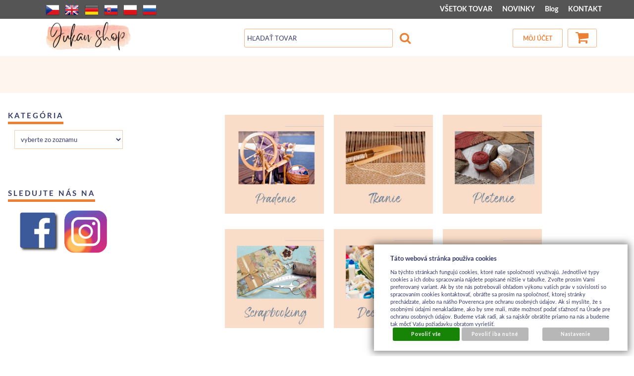

--- FILE ---
content_type: text/html; charset=UTF-8
request_url: https://www.jukanshop.com/?currency=BGN
body_size: 14571
content:
<!DOCTYPE html>
<html lang="sk">
<head>
<meta http-equiv="Content-language" content="sk" />
<meta http-equiv="Content-Type" content="text/html; charset=UTF-8" />
<meta name="generator" content="Sun-shop 2.11.3" />
<meta name="web_author" content="Sunlight systems s.r.o." />
<meta name="viewport" content="width=device-width, initial-scale=1.0">
<title>JUKAN shop  obchod s kreatívnym materiálom</title>
<meta name="description" content="Materiál a potreby pre tkanie a pradenie predaj kreatívneho materiálu" /><meta name="keywords" content="tkanie, krosná, kolovrátok, tkacie stavy, scrapbooking, polymérové hmoty, fimo, big shot, papier, raznice, kreatívne potreby, priadza na pletenie, vlna, výroba mydiel, výroba sviečok, miniatúry, pletenie, háčkovanie" />	<meta name="robots" content="noindex" />

<link rel="stylesheet" type="text/css" href="https://www.jukanshop.com/ajax.php?module=shared/styles-manager&amp;hash=assets-49d52bcff47d2f20c566f5878131bf99_dcd936569e7a5d948fa93f5f853ec09d&amp;media=screen" media="screen"/><link rel="stylesheet" type="text/css" href="https://www.jukanshop.com/assets-49d52bcff47d2f20c566f5878131bf99/deploy/styles/universal/dist/style.jukan-2022-3.min.css" media="screen"/><script type="text/javascript" src="https://www.jukanshop.com/assets-49d52bcff47d2f20c566f5878131bf99/merged.js?hash=assets-49d52bcff47d2f20c566f5878131bf99_01ca9dd67ddae86c352986e8e66786e4"></script><script type="text/javascript">/* <![CDATA[ */
			$(document).ready(function(){
				$('button#Order').click(function(){
					$(this).hide();
					$('body').css('cursor','wait');
				});
			});
		(function(){
			// remove layerX and layerY
			var all = $.event.props,
				len = all.length,
				res = [];
			while (len--) {
			var el = all[len];
			if (el != "layerX" && el != "layerY") res.push(el);
			}
			$.event.props = res;
		}());/* ]]> */</script><script type='text/javascript'>var google_tag_params = {ecomm_pagetype:'home'}</script>	
	<script type="text/javascript">
	  var _gaq = _gaq || [];
	  _gaq.push(['_setAccount', 'UA-49743161-1']);
	  _gaq.push(['_trackPageview']);
	
		  </script>
		  <script src="https://www.jukanshop.com/js/ga-organic.js" type="text/javascript"></script>
		  <script type="text/javascript">
	
	
	  _gaq.push(['_setAllowAnchor', true]);
	

	  (function() {
	    var ga = document.createElement('script'); ga.type = 'text/javascript'; ga.async = true;
	    ga.src = ('https:' == document.location.protocol ? 'https://ssl' : 'http://www') + '.google-analytics.com/ga.js';
	    var s = document.getElementsByTagName('script')[0]; s.parentNode.insertBefore(ga, s);
	  })();
	</script>
	
<style = "text/css">
/*
#Cart .Shipments {
 width: 300px !important;
}
*/

#LanguageSwitcher a.pl {
/*background-image: url('https://www.jukanshop.com/styles/superstyle/img/04/pl.png');*/
  width: 16px;
  height: 11px;
}
/*
div.shipment_all_14:after {
  content: " ";
  display: block;
  width: 75px;
  height: 68px;
  margin-left: 25px;
  background: url(https://www.jukanshop.com/images/skpost/logo.png) no-repeat center center;
}
*/
.languageSwitcher.open {
    max-height: 240px;
}
</style>

<link rel="alternate" type="application/rss+xml" title="Feed hlavní" href="https://www.jukanshop.com/feeds/feed-rss.xml" /></head><body class="webkit safari chrome mac TitlePage page--other device--desktop " itemscope itemtype="http://schema.org/WebPage"><script src="https://www.google.com/recaptcha/api.js?onload=CaptchaCallback&render=explicit" async defer></script><noscript><iframe src="//www.googletagmanager.com/ns.html?id="height="0" width="0" style="display:none;visibility:hidden"></iframe></noscript><script type="text/javascript">
$(document).ready(function(){$('.fancybox').fancybox({'speedIn':	150,'speedOut': 150,'titlePosition': 'inside','width': 500,'height': 400});});

// Fakeovani funkci pro starsi verze jquery
jQuery.fn.extend({
	on: function (event, selector, callback) {
		if (callback) {
			jQuery(selector).live(event, callback);
		} else {
			jQuery(this.selector).live(event, selector);
		}
	}
});
jQuery.fn.extend({
	prop: function (name, value) {
		if(value) {
			this.attr(name, value);
			return this;
		} else {
			return this.attr(name);
		}
	}
});

var CaptchaCallback = function() {
	$(".recaptchas").each(function() {
		var item = $(this);
		var w = item.closest(".Antispam").width();
    	grecaptcha.render($(this).attr("id"), {"sitekey" : $(this).attr("data-sitekey")});
		item.css("max-width", w + "px");
	});
};

</script><div class="BannersContainer">

							<div class="box rightBox" style="top: 0px">
		<div  id="floatDivRight">
												<img src="https://www.jukanshop.com/deploy/img/fck/Image/dovolenka1 (1).jpg" alt="Dovolenka" id="img_banner_right"  />
													<a href="#" class="rightBoxLink"><img src="https://www.jukanshop.com/images/cross.gif" alt="Zavrit" /></a>
					</div>
	</div>


		<script type="text/javascript">
		$(document).ready(function(){
			$('#img_banner_right').load(function(){
				var height = $('#img_banner_right').height();
				if(height <= 1000)
					$('.BannersContainer .rightBox #floatDivRight').css('height', height);
				else
					$('.BannersContainer .rightBox #floatDivRight').css('height', 1000);
			});
							if($.cookie('sun_banner_right_closed') == '1')
					$('#floatDivRight').css('display', 'none');

				$('.rightBoxLink').click(function(){
					$('#floatDivRight').css('display', 'none');
					$.cookie('sun_banner_right_closed', '1', { expires: 1, path: '/' });
					return false;
				});
					});
	</script>

	<div class="box leftBox"></div>

<script type="text/javascript">
		</script>
   <div class="Container page--other">
	<div class="PageCenter">

		<div id="Header" class="pageheader">
				<div class="pageheader__topline">
					<div class="pageheader__content">
													<ul class="languageSwitcher">
	<li class="">
	<a class="cz" title="Česky" href="https://www.jukanshop.com/cz"><span>Česky</span></a>
		</li>
	<li class="">
	<a class="en" title="English" href="https://www.jukanshop.com/en"><span>English</span></a>
		</li>
	<li class="">
	<a class="de" title="Deutsch" href="https://www.jukanshop.com/de"><span>Deutsch</span></a>
		</li>
	<li class="active">
	<a class="sk" title="Slovensky" href="https://www.jukanshop.com/"><span>Slovensky</span></a>
		</li>
	<li class="">
	<a class="pl" title="Polsky" href="https://www.jukanshop.com/pl"><span>Polsky</span></a>
		</li>
	<li class="">
	<a class="ru" title="Rusky" href="https://www.jukanshop.com/ru"><span>Rusky</span></a>
		</li>
</ul>

												<div class="HorniMenuElements"><div id="HorniMenuElements_1" class=" ElementOrder ElementOrder_1" ><div class="Element MenuElement"><div class="ElementContent Menu"><ul class="First"><li class="ll1no1 llevel_1 lorder_1" data-id="148"><a data-id="148"  class="llevel_1 lorder_1 l1no1 lid_148 " href="https://www.jukanshop.com/katalog"  ><span class="MenuImage MenuImage_level_1 NoMenuImage  "></span><span data-id="148">VŠETOK TOVAR</span></a></li><li class="ll1no2 llevel_1 lorder_2" data-id="127"><a data-id="127"  class="llevel_1 lorder_2 l1no2 lid_127 " href="https://www.jukanshop.com/novinky"  ><span class="MenuImage MenuImage_level_1 NoMenuImage  "></span><span data-id="127">NOVINKY</span></a></li><li class="ll1no3 llevel_1 lorder_3" data-id="200"><a data-id="200"  class="llevel_1 lorder_3 l1no3 lid_200 " href="https://www.jukanshop.com/blog"  ><span class="MenuImage MenuImage_level_1 NoMenuImage  "></span><span data-id="200">Blog</span></a></li><li class="ll1no4 llevel_1 lorder_4" data-id="97"><a data-id="97"  class="llevel_1 lorder_4 l1no4 lid_97 " href="https://www.jukanshop.com/kontakt"  ><span class="MenuImage MenuImage_level_1 NoMenuImage  "></span><span data-id="97">KONTAKT</span></a></li></ul></div></div></div></div>
						<div class="Cleaner"> </div>
					</div>

				</div>
				<div class="Cleaner"> </div>
				<div class="pageheader__main">
					<div class="pageheader__content">

						<div class="pageheader_logos">
							<div class="logo--first">
								<a href="https://www.jukanshop.com/"><span>www.jukanshop.com</span></a>
							</div>
				    	</div>

						<div class="Element UserInfoElement">
<div class="Cart">
<div class="ElementHeader">Nákupný košík</div>

<a class="cart cart_tooltip" href="https://www.jukanshop.com/obchod/kosik">
				</a>
</div>

<div class="UserMenu">
<div class="ElementHeader">Môj účet</div>
	<div class="UserName">
			<a href="https://www.jukanshop.com/obchod/prihlaseni">zákazník nie je prihlásený</a>
		</div>
	<div class="UserLinks">
		<a class="registrace" href="https://www.jukanshop.com/obchod/registrace">Zaregistrovať sa</a>	<a class="prihlaseni" href="https://www.jukanshop.com/obchod/prihlaseni">Prihlásiť sa</a>		<a class="mujucet" href="https://www.jukanshop.com/obchod/muj-ucet">Môj účet</a>
	</div>
</div>

<div class="SearchForm">
	<form method="post" action="">
		<fieldset>
		<span>Vyhľadávanie</span>
		<input type="text" onclick="if(this.value=='Hľadať tovar') this.value = '';" id="search_field" name="shop_search_query" value="Hľadať tovar" />
		<button type="submit" id="search_button" ><span>Hľadaj</span></button>
		</fieldset>
	</form>
</div>

</div>
<script type="text/javascript">
$(document).ready(function(){
	$('#search_field').attr('autocomplete', 'off').focusin(function(){
		if($(this).parent().find('.autocompleteContainer').length == 0)
			$(this).after('<div class="autocompleteContainer"><div class="autocompleteContainerInner"><div class="autocompleteContainerInnerInner"></div></div></div>');

		
					
			if(parseInt($(this).attr('data-autocomplete-width')) > 0)
				inputWidth = parseInt($(this).attr('data-autocomplete-width'));
			else
			{
				inputWidth = $(this).width()+parseInt($(this).css('padding-left'))+parseInt($(this).css('padding-right'));
				if(inputWidth < 250)
					inputWidth = 250;
			}
			
				

		
		positionMy = 'left top';
		positionAt = 'left bottom';
		positionCollision = 'none none';
		
		if($(this).attr('data-autocomplete-position-my') !== undefined)
			positionMy = $(this).attr('data-autocomplete-position-my');
		if($(this).attr('data-autocomplete-position-at') !== undefined)
			positionAt = $(this).attr('data-autocomplete-position-at');
		if($(this).attr('data-autocomplete-position-collision') !== undefined)
			positionCollision = $(this).attr('data-autocomplete-position-collision');

		container = $(this).parent().find('.autocompleteContainer').css({
			width: inputWidth+'px'
		}).show().position({
			of: $(this),
			my: positionMy,
			at: positionAt,
			collision: positionCollision
		}).hide();

		getAutocompleteData();
	}).focusout(function(){
		window.setTimeout(function(){
			$('.autocompleteContainer').hide();
		}, 250);
	}).keyup(debounce(function(e) {
		code = (e.keyCode ? e.keyCode : e.which);
		if (code != 13 && code != 38 && code != 40 && code != 27 ) // ENTER
		{
			getAutocompleteData();
		}
	},1000)).keydown(function(e) {
		code = (e.keyCode ? e.keyCode : e.which);
		if (code == 13) // ENTER
		{
			active = $('#search_field').parent().find('.autocompleteContainer .Row.Active');
			if(active.length > 0)
				active.click();
			else
				$(this).closest('form').submit();
			e.preventDefault();
			e.stopPropagation();
			return false;
		}
		else if (code == 38) // UP
		{
			active = $('#search_field').parent().find('.autocompleteContainer .Row.Active');
			if(active.length == 0)
			{
				active = $('#search_field').parent().find('.autocompleteContainer .Row:last');
				active.addClass('Active');
			}
			else
			{
				if(active.html() == $('#search_field').parent().find('.autocompleteContainer .Row:first').html())
					return false;
				active.removeClass('Active');
				prev = active.prev();
				if(prev.length == 0)
					prev = active.closest('.Part').prev().find('.Row:last');
				prev.addClass('Active');
			}
			return false;
		}
		else if (code == 40) // DOWN
		{
			active = $('#search_field').parent().find('.autocompleteContainer .Row.Active');
			if(active.length == 0)
			{
				active = $('#search_field').parent().find('.autocompleteContainer .Row:first');
				active.addClass('Active');
			}
			else
			{
				if(active.html() == $('#search_field').parent().find('.autocompleteContainer .Row:last').html())
					return false;
				active.removeClass('Active');
				next = active.next();
				if(next.length == 0)
					next = active.closest('.Part').next().find('.Row:first');
				next.addClass('Active');
			}
			return false;
		}
		else if (code == 27) // ESC
		{
			$('.autocompleteContainer').hide();
			return false;
		}
	});

	$('.autocompleteContainer .Part .Row').live('click', function(){
		if($(this).attr('data-href') == 'input-value')
			$('#search_field').val($(this).attr('data-input-value')).closest('form').submit();
		else
			window.location = $(this).attr('data-href');
	}).live('mouseenter', function(){
		$('.autocompleteContainer .Part .Row').removeClass('Active');
		$(this).addClass('Hover');
	}).live('mouseleave', function(){
		$(this).removeClass('Hover');
	});
});

function getAutocompleteData(){
	$.get('https://www.jukanshop.com/ajax.php?module=utils/search-autocomplete&term='+$('#search_field').val()+'&lang_id='+1, {
	}, function(data, textStatus, jqXHR){
		if(data.length == 0)
		{
			$('#search_field').parent().find('.autocompleteContainer').hide();
			return;
		}
		$('#search_field').parent().find('.autocompleteContainerInnerInner').html(data);
		$('#search_field').parent().find('.autocompleteContainer').show();
	}, 'html');
}

function debounce(fn, delay) {
  var timer = null;
  return function () {
    var context = this, args = arguments;
    clearTimeout(timer);
    timer = setTimeout(function () {
      fn.apply(context, args);
    }, delay);
  };
}

</script>


						<div class="Cleaner"> </div>

					</div>
				</div>
				<div class="pageheader_filler"></div>
		</div>
		<div class="pagedivider">
		</div>

		<div id="CentralPart" class="pagecontent">

						<div class="pagecontent--left">
								<div class="LevaStranaElements"><div id="LevaStranaElements_1" class=" ElementOrder ElementOrder_1" >
<div class="Element ProductTreeElement ProductTreeSelect">
<div class="ElementHeader ProductTreeHeader">
<span>Kategória</span>
</div>
		<div class="ElementContent">
	
				<select onchange="if(this.options[this.selectedIndex].value != '')window.location = 'https://www.jukanshop.com/'+this.options[this.selectedIndex].value">
			<option value="">vyberte zo zoznamu</option>
							<option value="katalog/tovar-sk/vsetok-tovar" >Všetok tovar</option>
							<option value="katalog/tovar-sk/pradenie" >PRADENIE</option>
							<option value="katalog/tovar-sk/tkanie6676" >TKANIE</option>
							<option value="katalog/tovar-sk/pletenie-a-hackovanie" >PLETENIE a HÁČKOVANIE</option>
							<option value="katalog/tovar-sk/praca-s-vlnou" >Práca s vlnou</option>
							<option value="katalog/tovar-sk/scrapbooking_3835" >SCRAPBOOKING</option>
							<option value="katalog/tovar-sk/decoupage_2115" >DECOUPAGE</option>
							<option value="katalog/tovar-sk/modelovanie" >MODELOVANIE</option>
							<option value="katalog/tovar-sk/textilna-tvorba" >TEXTILNÁ TVORBA</option>
							<option value="katalog/tovar-sk/quilling_2276" >QUILLING</option>
							<option value="katalog/tovar-sk/aranzovanie-a-dekoracie" >ARANŽOVANIE a DEKORÁCIE</option>
							<option value="katalog/tovar-sk/vyroba-mydiel" >Výroba mydiel </option>
							<option value="katalog/tovar-sk/vyroba-sviecok" >Výroba sviečok</option>
							<option value="katalog/tovar-sk/vyroba-hodin_3763" >Výroba hodín</option>
							<option value="katalog/tovar-sk/odlievanie" >ODLIEVANIE</option>
							<option value="katalog/tovar-sk/mozaika_2975" >Mozaika</option>
							<option value="katalog/tovar-sk/svet-babik-a-miniatur" >Svet bábik a miniatúr</option>
							<option value="katalog/tovar-sk/hobby-droty" >Hobby-drôty</option>
							<option value="katalog/tovar-sk/pecatenie" >Pečatenie</option>
							<option value="katalog/tovar-sk/korok" >Korok</option>
							<option value="katalog/tovar-sk/koralky-a-bizuteria" >Korálky a bižutéria</option>
							<option value="katalog/tovar-sk/bizuterne-komponenty" >Bižutérne komponenty</option>
							<option value="katalog/tovar-sk/navliekacie-materialy" >Navliekacie materiály</option>
							<option value="katalog/tovar-sk/farby-a-media_3869" >Farby a médiá</option>
							<option value="katalog/tovar-sk/lepidla-a-laky_3911" >Lepidlá a laky</option>
							<option value="katalog/tovar-sk/ozdoby-stuhy--kyticky-..." >Ozdoby / stuhy, kytičky,...</option>
							<option value="katalog/tovar-sk/tvorime-s-detmi_2149" >Tvoríme s deťmi</option>
							<option value="katalog/tovar-sk/kreativna-kuchyna" >Kreatívna kuchyňa</option>
							<option value="katalog/tovar-sk/kreativne-sety" >Kreatívne sety</option>
							<option value="katalog/tovar-sk/folk-produkty_4899" >FOLK produkty</option>
							<option value="katalog/tovar-sk/hot-fix_2063" >Hot-Fix</option>
							<option value="katalog/tovar-sk/pomocky-na-odkladanie_4231" >Pomôcky na odkladanie</option>
							<option value="katalog/tovar-sk/casopisy--knihy--dvd_983" >Časopisy, knihy, DVD</option>
							<option value="katalog/tovar-sk/papiere-a-albumy" >Papiere a albumy</option>
							<option value="katalog/tovar-sk/oslavy-a-party_4905" >Oslavy a party</option>
							<option value="katalog/tovar-sk/kempingovy-tovar-dopredaj" >kempingový tovar - dopredaj</option>
					</select>
	
	</div>
</div>
</div><div id="LevaStranaElements_2" class=" ElementOrder ElementOrder_2" ><div class="Element ArticleElement  Article_317"><div class="ElementHeader"><span>sledujte nás na</span></div><div class="ElementContent Article"><a name="317"></a><div class="ArticleContent"><p>
	<a href="https://www.facebook.com/jukanshop/" target="_blank"><img alt="" src="https://www.jukanshop.com/deploy/img/fck/Image/facebook logo (2).png" style="width: 90px; height: 91px;" /></a>&nbsp;&nbsp;<a href="https://www.instagram.com/jukanshop/" target="_blank"><img alt="" src="https://www.jukanshop.com/deploy/img/fck/Image/instagram logo (2).png" style="width: 90px; height: 88px;" /></a></p>
</div></div></div></div><div id="LevaStranaElements_3" class=" ElementOrder ElementOrder_3" ><div class="ProductTabsElement ProductTabsDiv3777">
	<div class="ElementHeaders">
	</div>

</div>


<style>
	.ProductTabsElement .ElementHeaders {
		display: table;
		width: 100%;
	}
	.ProductTabsElement .ElementHeader {
		display: table-cell !important;
		width: auto !important;
		cursor: pointer;
	}

	.ProductTabsElement .Product {
		vertical-align: top;
	}
	.ProductTabsElement .Product h2{
		width: 230px;
	}
	.ProductTabsElement .ProductRow {
		vertical-align: top;
	}

	.ProductTabsElement .ElementHeader.NotActive {
		opacity: 0.7;
	}

	.ProductTabsElement .ProductTag {
		display: none;
	}

	.ProductTabsElement .ProductTag.First {
		display: block;
	}


	.ProductTabsElement .ProductTag .ProductListArea {
		display: table;
	}

	.ProductTabsElement .ProductTag .ProductListArea .Product,
	.ProductTabsElement .ProductTag .ProductListArea .ProductRow  {
		display: table-cell;
		float: none;
	}
	/* Arrows */
	.ButtonControl.ButtonPrev,
	.ButtonControl.ButtonNext {
	  position: absolute;
	  top: 50%;
	  width: 27px;
	  height: 44px;
	  margin-top: -22px;
	  z-index: 10;
	  cursor: pointer;
	  -moz-background-size: 27px 44px;
	  -webkit-background-size: 27px 44px;
	  background-size: 27px 44px;
	  background-position: center;
	  background-repeat: no-repeat;
	}
	.ButtonControl.ButtonPrev.swiper-button-disabled,
	.ButtonControl.ButtonNext.swiper-button-disabled {
	  opacity: 0.35;
	  cursor: auto;
	  pointer-events: none;
	}
	.ButtonControl.ButtonPrev,
	.swiper-container-rtl .ButtonControl.ButtonNext {
	  background-image: url("data:image/svg+xml;charset=utf-8,%3Csvg%20xmlns%3D'http%3A%2F%2Fwww.w3.org%2F2000%2Fsvg'%20viewBox%3D'0%200%2027%2044'%3E%3Cpath%20d%3D'M0%2C22L22%2C0l2.1%2C2.1L4.2%2C22l19.9%2C19.9L22%2C44L0%2C22L0%2C22L0%2C22z'%20fill%3D'%23007aff'%2F%3E%3C%2Fsvg%3E");
	  left: 10px;
	  right: auto;
	}
	.ButtonControl.ButtonNext,
	.swiper-container-rtl .ButtonControl.ButtonPrev {
	  background-image: url("data:image/svg+xml;charset=utf-8,%3Csvg%20xmlns%3D'http%3A%2F%2Fwww.w3.org%2F2000%2Fsvg'%20viewBox%3D'0%200%2027%2044'%3E%3Cpath%20d%3D'M27%2C22L27%2C22L5%2C44l-2.1-2.1L22.8%2C22L2.9%2C2.1L5%2C0L27%2C22L27%2C22z'%20fill%3D'%23007aff'%2F%3E%3C%2Fsvg%3E");
	  right: 10px;
	  left: auto;
	}
</style>

<script>
	$(document).ready(function() {
		$('.ProductTabsDiv3777 .ElementHeader').click(function() {
			var item = $(this);
			$('.ProductTabsDiv3777 .ElementHeader').addClass('NotActive');
			item.removeClass('NotActive');
			$('.ProductTabsDiv3777 .ProductTag3777').hide();

			$('.ProductTabsDiv3777 .'+item.attr('rel')).show();

			var options =  {
				slideClass: 'Product',
				wrapperClass: 'ProductListArea',
		        slidesPerView: 'auto',
				nextButton: '.ButtonNext',
	        	prevButton: '.ButtonPrev',
				freeMode: true,
				freeModeMomentumBounce: false
			};

			if($('.ProductRow').length > 0) {
				options['slideClass'] = 'ProductRow';
			}
			
			var swiper3777 = new Swiper($('.ProductTabsDiv3777 .'+item.attr('rel')).find('.ProductList'),options);
			

		});
		$('.ProductTabsDiv3777 .ElementHeader.First').click();
	});
</script>
</div><div id="LevaStranaElements_4" class=" ElementOrder ElementOrder_4" ></div></div>
			</div>
			
			<div class="pagecontent--main">
			<div class="ObsahStrankyElements"><div id="ObsahStrankyElements_1" class=" ElementOrder ElementOrder_1" ><div class="Element ArticleElement ArticleNoTitle Article_331"><div class="ElementContent Article"><a name="331"></a><div class="ArticleContent"><p style="text-align: center;">
	<a href="https://www.jukanshop.com/katalog/tovar-sk/pradenie"><img alt="" src="https://www.jukanshop.com/deploy/img/fck/Image/Feed Ad - JUKAN, s.r.o. – kópia.png" style="width: 200px; height: 200px;" /></a>&nbsp; &nbsp; &nbsp;<a href="https://www.jukanshop.com/katalog/tovar-sk/tkanie6676"><img alt="" src="https://www.jukanshop.com/deploy/img/fck/Image/tkanie.jpg" style="width: 200px; height: 200px;" /></a>&nbsp; &nbsp; &nbsp;<a href="https://www.jukanshop.com/katalog/tovar-sk/pletenie-a-hackovanie"><img alt="" src="https://www.jukanshop.com/deploy/img/fck/Image/pletenie.jpg" style="width: 200px; height: 200px;" /></a>&nbsp; &nbsp; &nbsp;</p>
<p style="text-align: center;">
	<a href="https://www.jukanshop.com/katalog/tovar-sk/scrapbooking_3835"><img alt="" src="https://www.jukanshop.com/deploy/img/fck/Image/scrapbooking.jpg" style="width: 200px; height: 200px;" /></a>&nbsp; &nbsp; &nbsp;<a href="https://www.jukanshop.com/katalog/tovar-sk/decoupage_2115"><img alt="" src="https://www.jukanshop.com/deploy/img/fck/Image/decoupage.jpg" style="width: 200px; height: 200px;" /></a>&nbsp; &nbsp; &nbsp;<a href="https://www.jukanshop.com/katalog/tovar-sk/vyroba-mydiel"><img alt="" src="https://www.jukanshop.com/deploy/img/fck/Image/výroba mydiel.jpg" style="width: 200px; height: 200px;" /></a>&nbsp; &nbsp; &nbsp;</p>
</div></div></div></div><div id="ObsahStrankyElements_2" class=" ElementOrder ElementOrder_2" ></div><div id="ObsahStrankyElements_3" class=" ElementOrder ElementOrder_3" ></div><div id="ObsahStrankyElements_4" class=" ElementOrder ElementOrder_4" ></div><div id="ObsahStrankyElements_5" class=" ElementOrder ElementOrder_5" ><div class="Element ProductBoxElement PLBtovar_v_akcii"><div class="ElementHeader ProductBoxHeader">Tovar v akcii</div><div class="ElementContent"><script type="text/javascript">
$(document).ready(function () {

var ajaxCartLink  = 'https://www.jukanshop.com/ajax.php?module=presentation/products/cart&ajaxLangId=1';
	$("a.Basket").unbind('click');
	$("a.Basket").click(function(event){
		event.preventDefault();
		var item = $(this);
		var count = 1;
		var product_id = $(this).attr('rel');
		if(product_id < 1) {
			window.location = $(this).attr("href") + "?directBuy=1&productCount=1";
			return false;
		}
		var productid = [];
		var productImage = item.closest('.Product').find(".ProductImage img").eq(0);
		var sizePercentageFrom = 100;
		var sizePercentageTo = 25;

		if (productImage.length !== 0) {
			var imageClone = productImage.clone()
				.offset({
				top: productImage.offset().top,
				left: productImage.offset().left
			})
				.css({
				'opacity': '0.5',
					'position': 'absolute',
					'width': productImage.width() * (sizePercentageFrom / 100),
					'height': productImage.height() * (sizePercentageFrom / 100),
					'z-index': '100'
			})
				.appendTo($('body'))
				.animate({
				'top': $('.Cart').offset().top + 10,
					'left': $('.Cart').offset().left + 10,
					'width': productImage.width() * (sizePercentageTo / 100),
					'height': productImage.height() * (sizePercentageTo / 100)
			}, 1000, 'easeInOutExpo');

			imageClone.animate({
				'width': 0,
					'height': 0
			}, function () {
				$(this).detach();
			});
		}

		$.ajax({
			url: ajaxCartLink,
			type: 'POST',
			data: { 'productid[add][productid]': product_id, 'productid[add][count]': 1, 'action': 'pridatprodukt' }
		}).done(function(payload) {
			$('#AddedToCartTooltip').html('');
			$('.Cart').replaceWith(payload);
            $('#product_detail_popup_button').click();
			item.closest('.Product').addClass('ProductInCart');
		});

		return false;
	});

	} );
</script>
<a style="display: none;" id="product_detail_popup_button" href="#product_detail_popup"></a><div style="display: none;"><div id="product_detail_popup"><div class="fancyboxContent"><div class="">Tovar bol pridaný do košíka</div><div class="BottomMenu"><a class="ContinueShopping" href="#" onclick="$.fancybox.close();return false;">Pokračovať v nákupe</a><a class="ShowCart" href="https://www.jukanshop.com/obchod/kosik">Zobraziť košík</a></div></div></div></div><script type="text/javascript">$(document).ready(function(){$('#product_detail_popup_button').fancybox({autoOpen: true,title: '',centerOnScroll: true,hideOnOverlayClick: true,hideOnContentClick: false,showCloseButton: true,bgiframe: true,modal: false,imageScale: true,overlayOpacity: 0.00,overlayColor: "#000",transitionIn: 'none',transitionOut: 'fade'});});</script><div class="ProductList  ProductList_Col"><div class="ProductListArea"><div class="Product OddProduct PC1 "><div class="RelBox"><div class="productInfo"><div class="ProductInCartInfo" style="text-align: center; display: none;"><img  style="float: none;" src="https://www.jukanshop.com/images/check.png" alt="Tovar bol pridaný do košíka" title="Tovar bol pridaný do košíka"/><br/></div><img title="Akcia" src="https://www.jukanshop.com/deploy/files/product_tag/3/3_sk.png" alt="Akcia" class="ProductTag ProductTag_3"/></div></div><div class="ProductImage"><table><tr><td><a href="https://www.jukanshop.com/katalog/tovar-sk/pradenie/kolovratky/kolovratky-kromski_7457/produkt/kolovratok-minstrel--dvojity-pohon--farba-mahagon"><img class="FirstImage" src="https://www.jukanshop.com/deploy/img/products/32630/tn_32630.png" alt="Kolovrátok Minstrel, dvojitý pohon, farba mahagón" title="Kolovrátok Minstrel, dvojitý pohon, farba mahagón" style="width: 57px;height: 94px;"/></a></td></tr></table></div><h2 class="ProductName"><a href="https://www.jukanshop.com/katalog/tovar-sk/pradenie/kolovratky/kolovratky-kromski_7457/produkt/kolovratok-minstrel--dvojity-pohon--farba-mahagon" title="Kolovrátok Minstrel, dvojitý pohon, farba mahagón" >Kolovrátok Minstrel, dvojitý pohon, farba mahagón</a></h2><h3 class="ManufacturerInfo"><span class="Label">Výrobca:</span><span class="Value"> Kromski</span></h3><div class="ExpeditionInfo ExpeditionInfo_11"><span class="Label">Dostupnosť:</span><span class="Value" style="color: #d81827;"> na objednávku</span></div><h4><span class="Label cena">Cena:</span><span class="ProductPrice Value">&nbsp;1492,88 BGN</span></h4><div class="Buttons" ><a class="Basket" href="https://www.jukanshop.com/katalog/tovar-sk/pradenie/kolovratky/kolovratky-kromski_7457/produkt/kolovratok-minstrel--dvojity-pohon--farba-mahagon" title="Kúpiť" rel="32630"><span>Kúpiť</span></a><a class="Lupa" href="https://www.jukanshop.com/katalog/tovar-sk/pradenie/kolovratky/kolovratky-kromski_7457/produkt/kolovratok-minstrel--dvojity-pohon--farba-mahagon" title="Detail"><span>Detail</span></a></div><div class="Cleaner"></div><div class="ProductDescription">
	
		Ak nie je skladom, dodanie je na objednávku do 2-3 týždňov.
	
		
			kolovrátok ako z rozprávky
		
			toto krásne umelecké dielo Kromski ponúka kompaktnú, vertikálnu orientáciu dnešných moderných...</div></div><div class="Product EvenProduct PC2 "><div class="RelBox"><div class="productInfo"><div class="ProductInCartInfo" style="text-align: center; display: none;"><img  style="float: none;" src="https://www.jukanshop.com/images/check.png" alt="Tovar bol pridaný do košíka" title="Tovar bol pridaný do košíka"/><br/></div><img title="Akcia" src="https://www.jukanshop.com/deploy/files/product_tag/3/3_sk.png" alt="Akcia" class="ProductTag ProductTag_3"/></div></div><div class="ProductImage"><table><tr><td><a href="https://www.jukanshop.com/katalog/tovar-sk/scrapbooking_3835/diare--journaling--project-life/karticky-ozdoby_147/produkt/enchanted--sada-sn-p-karticiek"><img class="FirstImage" src="https://www.jukanshop.com/deploy/img/products/9150/tn_9150.jpg" alt="Enchanted / Sada Sn@p kartičiek" title="Enchanted / Sada Sn@p kartičiek" style="width: 94px;height: 94px;"/></a></td></tr></table></div><h2 class="ProductName"><a href="https://www.jukanshop.com/katalog/tovar-sk/scrapbooking_3835/diare--journaling--project-life/karticky-ozdoby_147/produkt/enchanted--sada-sn-p-karticiek" title="Enchanted / Sada Sn@p kartičiek" >Enchanted / Sada Sn@p kartičiek</a></h2><h3 class="ManufacturerInfo"><span class="Label">Výrobca:</span><span class="Value"> Simple Stories</span></h3><div class="ExpeditionInfo ExpeditionInfo_1"><span class="Label">Dostupnosť:</span><span class="Value" style="color: #131fc9;"> Skladom</span></div><h4><span class="Label cena">Cena:</span><span class="ProductPrice Value">&nbsp;10,05 BGN</span></h4><div class="Buttons" ><a class="Basket" href="https://www.jukanshop.com/katalog/tovar-sk/scrapbooking_3835/diare--journaling--project-life/karticky-ozdoby_147/produkt/enchanted--sada-sn-p-karticiek" title="Kúpiť" rel="9150"><span>Kúpiť</span></a><a class="Lupa" href="https://www.jukanshop.com/katalog/tovar-sk/scrapbooking_3835/diare--journaling--project-life/karticky-ozdoby_147/produkt/enchanted--sada-sn-p-karticiek" title="Detail"><span>Detail</span></a></div><div class="Cleaner"></div><div class="ProductDescription">
	
		sada kartičiek vhodných pre tvorbu Vašich denníkov a Project Life
	
		môžete ich využiť aj na tvorbu scrapbookových stránok
	
		v sade 24 obojstranných kartičiek 10,2x15,2cm (4x6") a 48 kartičiek...</div></div><div class="Product OddProduct PC3 "><div class="RelBox"><div class="productInfo"><div class="ProductInCartInfo" style="text-align: center; display: none;"><img  style="float: none;" src="https://www.jukanshop.com/images/check.png" alt="Tovar bol pridaný do košíka" title="Tovar bol pridaný do košíka"/><br/></div><img title="Akcia" src="https://www.jukanshop.com/deploy/files/product_tag/3/3_sk.png" alt="Akcia" class="ProductTag ProductTag_3"/></div></div><div class="ProductImage"><table><tr><td><a href="https://www.jukanshop.com/katalog/tovar-sk/pletenie-a-hackovanie/priadze-podla-vyuzitia/spagaty-na-kabelky--tasky--penazenky--sietovky-a-bytove-doplnky/macrame-cotton6044_6044/produkt/macrame-cotton--225m--780"><img class="FirstImage" src="https://www.jukanshop.com/deploy/img/products/29356/tn_29356.jpg" alt="Macrame Cotton / 225m / 780" title="Macrame Cotton / 225m / 780" style="width: 94px;height: 94px;"/></a></td></tr></table></div><h2 class="ProductName"><a href="https://www.jukanshop.com/katalog/tovar-sk/pletenie-a-hackovanie/priadze-podla-vyuzitia/spagaty-na-kabelky--tasky--penazenky--sietovky-a-bytove-doplnky/macrame-cotton6044_6044/produkt/macrame-cotton--225m--780" title="Macrame Cotton / 225m / 780" >Macrame Cotton / 225m / 780</a></h2><h3 class="ManufacturerInfo"><span class="Label">Výrobca:</span><span class="Value"> YarnArt</span></h3><div class="ExpeditionInfo ExpeditionInfo_1"><span class="Label">Dostupnosť:</span><span class="Value" style="color: #131fc9;"> Skladom</span></div><h4><span class="Label cena">Cena:</span><span class="ProductPrice Value">&nbsp;6,23 BGN</span></h4><div class="Buttons" ><a class="Basket" href="https://www.jukanshop.com/katalog/tovar-sk/pletenie-a-hackovanie/priadze-podla-vyuzitia/spagaty-na-kabelky--tasky--penazenky--sietovky-a-bytove-doplnky/macrame-cotton6044_6044/produkt/macrame-cotton--225m--780" title="Kúpiť" rel="29356"><span>Kúpiť</span></a><a class="Lupa" href="https://www.jukanshop.com/katalog/tovar-sk/pletenie-a-hackovanie/priadze-podla-vyuzitia/spagaty-na-kabelky--tasky--penazenky--sietovky-a-bytove-doplnky/macrame-cotton6044_6044/produkt/macrame-cotton--225m--780" title="Detail"><span>Detail</span></a></div><div class="Cleaner"></div><div class="ProductDescription">
	
		Macrame Cotton je pevná šnúrková priadza vhodná nielen na tvorbu macrame, ale aj na výrobu háčkovaných kabeliek, batohov, nástenných dekorácií, šperkov, bytových doplnkov, podložiek, obalov na...</div></div><div class="Product EvenProduct PC4 "><div class="RelBox"><div class="productInfo"><div class="ProductInCartInfo" style="text-align: center; display: none;"><img  style="float: none;" src="https://www.jukanshop.com/images/check.png" alt="Tovar bol pridaný do košíka" title="Tovar bol pridaný do košíka"/><br/></div><img title="Akcia" src="https://www.jukanshop.com/deploy/files/product_tag/3/3_sk.png" alt="Akcia" class="ProductTag ProductTag_3"/></div></div><div class="ProductImage"><table><tr><td><a href="https://www.jukanshop.com/katalog/tovar-sk/kempingovy-tovar-dopredaj/produkt/protismykova-podlozka-30x150cm_31868"><img class="FirstImage" src="https://www.jukanshop.com/deploy/img/products/31868/tn_31868.jpg" alt="Protišmyková podložka 30x150cm" title="Protišmyková podložka 30x150cm" style="width: 102px;height: 58px;"/></a></td></tr></table></div><h2 class="ProductName"><a href="https://www.jukanshop.com/katalog/tovar-sk/kempingovy-tovar-dopredaj/produkt/protismykova-podlozka-30x150cm_31868" title="Protišmyková podložka 30x150cm" >Protišmyková podložka 30x150cm</a></h2><h3 class="ManufacturerInfo">&nbsp;</h3><div class="ExpeditionInfo ExpeditionInfo_1"><span class="Label">Dostupnosť:</span><span class="Value" style="color: #131fc9;"> Skladom</span></div><h4><span class="Label cena">Cena:</span><span class="ProductPrice Value">&nbsp;5,05 BGN</span></h4><div class="Buttons" ><a class="Basket" href="https://www.jukanshop.com/katalog/tovar-sk/kempingovy-tovar-dopredaj/produkt/protismykova-podlozka-30x150cm_31868" title="Kúpiť" rel="31868"><span>Kúpiť</span></a><a class="Lupa" href="https://www.jukanshop.com/katalog/tovar-sk/kempingovy-tovar-dopredaj/produkt/protismykova-podlozka-30x150cm_31868" title="Detail"><span>Detail</span></a></div><div class="Cleaner"></div><div class="ProductDescription">
	Protišmyková podložka Berger

	&nbsp;

	Zaručuje Vám pevné držanie všetkých vecí, ktoré nemajú v skrinkách kĺzať.

	&nbsp;

	Pre kempovanie, alebo do domácnosti.

	&nbsp;

	Podložky sa ľahko...</div></div></div><div class="Cleaner">&nbsp;</div></div>



<script type="text/javascript">
$(document).ready(function(){
	$('.Product').hover(
		function() {$(this).addClass("ProductHover");},
		function() {$(this).removeClass("ProductHover");}
	);
});
</script>




<div class="Cleaner"></div></div></div>

</div><div id="ObsahStrankyElements_6" class=" ElementOrder ElementOrder_6" ></div><div id="ObsahStrankyElements_7" class=" ElementOrder ElementOrder_7" ><div class="Element ArticleElement  Article_320"><h1 class="ElementHeader"><span>Výpredaj kempingového tovaru</span></h1><div class="ElementContent Article"><a name="320"></a><div class="ArticleContent"><p style="text-align: center;">
	<a href="https://www.jukanshop.com/katalog/tovar-sk/kempingovy-tovar-dopredaj" target="_blank"><img alt="" src="https://www.jukanshop.com/deploy/img/fck/Image/camping.jpg" style="width: 800px; height: 191px;" /></a></p>
</div></div></div></div></div>
			</div>

			<div class="Cleaner"></div>

	    </div>


		<div id="Signature" class="pagefooter">
			<div class="pagefooter__wrap">
				<div class="PatickaElements"><div id="PatickaElements_1" class=" ElementOrder ElementOrder_1" ><div class="Element MenuElement"><div class="ElementHeader MenuHeader"><span>Obchodné informácie</span></div><div class="ElementContent Menu"><ul class="First"><li class="ll1no1 llevel_1 lorder_1" data-id="164"><a data-id="164"  class="llevel_1 lorder_1 l1no1 lid_164 " href="https://www.jukanshop.com/obchodne-informacie/obchodne-podmienky"  ><span class="MenuImage MenuImage_level_1 NoMenuImage  "></span><span data-id="164">Obchodné podmienky</span></a></li><li class="ll1no2 llevel_1 lorder_2" data-id="165"><a data-id="165"  class="llevel_1 lorder_2 l1no2 lid_165 " href="https://www.jukanshop.com/obchodne-informacie/ochrana-osobnych-udajov"  ><span class="MenuImage MenuImage_level_1 NoMenuImage  "></span><span data-id="165">Ochrana osobných údajov</span></a></li><li class="ll1no3 llevel_1 lorder_3" data-id="166"><a data-id="166"  class="llevel_1 lorder_3 l1no3 lid_166 " href="https://www.jukanshop.com/obchodne-informacie/reklamacny-poriadok"  ><span class="MenuImage MenuImage_level_1 NoMenuImage  "></span><span data-id="166">Reklamačný poriadok</span></a></li><li class="ll1no4 llevel_1 lorder_4" data-id="211"><a data-id="211"  class="llevel_1 lorder_4 l1no4 lid_211 " href="https://www.jukanshop.com/kontakt"  ><span class="MenuImage MenuImage_level_1 NoMenuImage  "></span><span data-id="211">Kontakt</span></a></li></ul></div></div></div></div>
				<div class="Cleaner" style="float: none;"></div>
			</div>
		</div>
		<div class="pagetail">
			<div class="pagetail__wrap">
				<span class="pagetail__text">
					
				</span>
				<span class="pagetail__sunshop">
				<a href=# id='cookieToggleSettings'>Cookies</a> | <a href="https://www.sunlight.cz">Sunlight systems</a> - <a href="https://www.sunlight.cz">tvorba e-shopů</a>
				</span>
							</div>
		</div>

	</div>

</div>
 </div>


<style>
.FacebookPanel
{
	background: transparent url('https://www.jukanshop.com/styles/base/img/facebook-panel-left.png') right top no-repeat;
	padding-right: 27px;
	width: 500px;
	height: 405px;
	left: -500px;
	top: 550px;
}
.FacebookPanel iframe
{
	height: 405px;
	width: 500px;
}
</style>
<div class="FacebookPanel" data-loaded="0">
	<div class="Inner">
	</div>
</div>
<script type="text/javascript">

$(document).ready(function(){
	$('.FacebookPanel').hover(function(){
		if($(this).attr('data-loaded') == '0')
		{
			$(this).find('.Inner').html('<iframe src="//www.facebook.com/plugins/likebox.php?href=https%3A%2F%2Fwww.facebook.com%2Fjukanshop&amp;width=500&amp;height=405&amp;colorscheme=light&amp;show_faces=true&amp;border_color&amp;stream=false&amp;header=false" scrolling="no" frameborder="0" allowTransparency="true"></iframe>');
			$(this).attr('data-loaded', '1');
		}
		$(this).animate({
			left: 0
		}, 500);
	}, function(){
		$(this).delay(200).animate({
			left: -500//292
		}, 500);
	});
});

</script><script type="text/javascript">

$(document).ready(function(){
	
		$("img").live('mousedown', function(e) {
			if(e.which == 3) {
				window.alert('Sťahovanie obrázkov je zakázané.');
				return false;
			}
		});
		$(document).on("contextmenu", "img", function (e) {
	        return false;
	    });
	

	
		$("#DescriptionContentContent").live('mousedown', function(e) {
			if(e.which == 3) {
				window.alert('Kopírovanie popisov výrobkov je zakázané.');
				return false;
			}
		});
		$('#DescriptionContentContent').disableSelection().css('cursor', 'default');
		$(document).on("contextmenu", "#DescriptionContentContent", function (e) {
	        return false;
	    });
	
		
	
		$(".ArticleContent").live('mousedown', function(e) {
			if(e.which == 3) {
				window.alert('Kopírovanie článkov je zakázané.');
				return false;
			}
		});
		$('.ArticleContent').disableSelection().css('cursor', 'default');
		$(document).on("contextmenu", ".ArticleContent", function (e) {
	        return false;
	    });
	
});

</script>
<script type="text/javascript">
var _ss = _ss || {};
_ss.web = 'https://www.jukanshop.com/';
_ss.lang = '1';
_ss.type = '';
_ss.type_id = '';
(function() {
var ss = document.createElement('script'); ss.type = 'text/javascript'; ss.async = true;
ss.src = 'https://www.jukanshop.com/js/sunlight-stats.js';
var s = document.getElementsByTagName('script')[0]; s.parentNode.insertBefore(ss, s);
})();
</script>


<div id="ScrollUp">
	<span class="icon-chevron-up"></span>
</div>

					<script>
var cookieSettingsUrl = "https://www.jukanshop.com/ajax.php?module=utils/cookie-settings";
var cookiesAlreadySet = "0";
var cookieMarketing = 'denied';
var cookieAnalytics = 'denied';
var cookiePersonalization = 'denied';

$(document).ready(function(){

	$("#cookieToggleSettings").click(function(){
		$(".cookieconsent").toggle();
	});
	$("#CookieOptionDeclineAll").click(function(){
		$("#CookiesButtonMarketing").attr( "checked", false );
		$("#CookiesButtonPreferences").attr( "checked", false );
		$("#CookiesButtonStatistic").attr( "checked", false );
		$("#CookieOptionAllowSelection").click();
	});
	$("#CookieOptionAllowAll").click(function(){
		$.ajax({
				type: "POST",
				url: cookieSettingsUrl,
				data: {'acceptAll':'1'},
				success: function(data){
					$("head").append(data);
					$("#cookieConsent").hide();
					cookieMarketing = 'granted';
					cookieAnalytics = 'granted';
					cookiePersonalization = 'granted';
					consentGranted();
				}
		});
	});
	$("#CookieOptionAllowSelection").click(function(){
		var formData = $("#CookieButtonsSelectPanel form").serializeArray();
		var dataObj = [];
		$(formData).each(function(i, field){
			dataObj[field.name] = field.value;
		});
		if (dataObj.marketing !== undefined)
			cookieMarketing = 'granted';
		if (dataObj.statistic !== undefined)
			cookieAnalytics = 'granted';
		if (dataObj.prefered !== undefined)
			cookiePersonalization = 'granted';
		$.ajax({
				type: "POST",
				url: cookieSettingsUrl,
				data: formData,
				success: function(data){
					$("head").append(data);
					$("#cookieConsent").hide();
					consentGranted();
				}
		});
	});
	$("#CookieOptionInfo").click(function(){
		if ($("#CookieButtonsTable").css('display') === 'block')
			{
				$("#cookie__content").show();
				$("#CookiesMainButtons").hide();
				$("#CookieOptionBack").css('display', 'inline-block');
				$('head').append('<style id="tableOpened" type="text/css">' +
						'@media (min-width: 601px){ div.cookieconsent { height: 700px; width: 60%; left: 20%;bottom: calc((100vh - 700px)/2);} .cookieconsent div.cookieconsent-text{height: 120px;}}@media (min-width: 601px) and (max-width: 768px){ div.cookieconsent { height: 728px;} .cookieconsent .cookieconsent-buttons button#CookieOptionBack{width: 135px;}.cookieconsent #CookieOptionAllowSelection{margin-bottom: .5em;}}</style>');
				$("#CloseButtons").hide();
			} else
			{
				$("#CookieButtonsTable").show();
				$('head').append('<style id="myStyle" type="text/css">@media (min-width: 601px){ div.cookieconsent { height: 271px;}}</style>');
			}
	});
	$("#CookieOptionBack").click(function () {
		$("#cookie__content").hide();
		$("#tableOpened").remove();
		$("#CookiesMainButtons").show();
		$("#CookieOptionBack").hide();
		$("#CloseButtons").show();
	});
	$("#CloseButtons").click(function(){
		$("#CookieButtonsTable").hide();
		$("#myStyle").remove();
	});
	if (cookiesAlreadySet != "1")
	{
		$(".cookieconsent").show();
	}

});
function consentGranted() {
	
		
    gtag('consent', 'update', {
    	'ad_storage': cookieMarketing,
		'analytics_storage': cookieAnalytics,
		'functionality_storage': 'granted',
		'personalization_storage': cookiePersonalization,
		'security_storage': 'granted',
		'ad_personalization': cookieMarketing,
		'ad_user_data': cookieMarketing
    });
	
		
  }

</script>
<div id="cookieConsent" class="cookieconsent">
		<div class="cookieconsent-inner">
			<div class="cookieconsent-text">
				<h2>
					Táto webová stránka používa cookies
				</h2>
				<p>
					Na týchto stránkach fungujú cookies, ktoré naše spoločnosti využívajú. Jednotlivé typy cookies a ich dobu spracovania nájdete popísané nižšie v tabuľke. Zvoľte prosím Vami preferovaný variant. Ak by ste nás potrebovali ohľadom výkonu vašich práv v súvislosti so spracovaním cookies kontaktovať, obráťte sa prosím na spoločnosť, ktorej stránky prechádzate, alebo na nášho Poverenca pre ochranu osobných údajov. Ak si myslíte, že s osobnými údajmi nenakladáme, ako by sme mali, máte možnosť podať sťažnosť na Úrade pre ochranu osobných údajov. Budeme však radi, ak sa najskôr obrátite priamo na nás a budeme tak môcť Vašu požiadavku obratom vyriešiť.
				</p>
			</div>
			<div id="CookiesMainButtons">
				<div class="buttons-left">
					<button id="CookieOptionAllowAll">Povoliť vše</button>
					<button id="CookieOptionDeclineAll">Povoliť iba nutné</button>
				</div>
				<div class="buttons-right">
					<button id="CookieOptionInfo">Nastavenie</button>
				</div>
			</div>
			<div id="cookie__content" style="display: none;">
								<div class="table">
					<div class="CookiesSettingsTable" id="CookiesSettingsTableNeccesary">
						<h3><strong>Povinné: </strong></h3>
						<p class="consentDesc">Povinné - nemožno zrušiť výber. Nutné cookies pomáhajú, aby bola webová stránka použiteľná tak, že umožní základné funkcie ako navigácia stránky a prístup k zabezpečeným sekciám webovej stránky. Webová stránka nemôže správne fungovať bez týchto cookies.</p>
						<table>
							<tbody>
							<tr>
								<th style="width: 10%;">Názov</th>
								<th style="width: 75%">Účel</th>
								<th style="width: 10%;">Poskytovateľ</th>
								<th style="width: 5%;">Vypršanie</th>
							</tr>
							<tr>
								<td>last_visited_id</td>
								<td>Optimalizácia pre uchovávanie košíka produktov medzi navštevami eshopu.</td>
								<td><a href="https://www.sunlight.cz/ochrana-osobnich-udaju" />Sun-shop</a></td>
								<td>Session</td>
							</tr>
							<tr>
								<td>jstree_load</td>
								<td>Pre prácu so stromom eshopu</td>
								<td><a href="https://www.sunlight.cz/ochrana-osobnich-udaju" />Sun-shop</a></td>
								<td>Session</td>
							</tr>
							<tr>
								<td>jstree_open</td>
								<td>Pre prácu so stromom eshopu</td>
								<td><a href="https://www.sunlight.cz/ochrana-osobnich-udaju" />Sun-shop</a></td>
								<td>Session</td>
							</tr>
							<tr>
								<td>Popup_#</td>
								<td>Na prácu s vyskakovacím oknom. Aby nevyskakovalo zakaždým.</td>
								<td><a href="https://www.sunlight.cz/ochrana-osobnich-udaju" />Sun-shop</a></td>
								<td>Session</td>
							</tr>
							<tr>
								<td>mobileVersion</td>
								<td>Ukazovateľ zobrazenia pre mobilnú verziu</td>
								<td><a href="https://www.sunlight.cz/ochrana-osobnich-udaju" />Sun-shop</a></td>
								<td>Session</td>
							</tr>
							<tr>
								<td>sunshop2016</td>
								<td>Identifikácia užívateľa pri priechode eshopu. Nutné na uloženie obsahu košíka a všetkých funkcií, vyžadujúcich fungovanie stránky ako eshopu.</td>
								<td><a href="https://www.sunlight.cz/ochrana-osobnich-udaju" />Sun-shop</a></td>
								<td>Session</td>
							</tr>
															<tr>
									<td>ssupp.vid</td>
									<td>Smartsupp chat identifikátor</td>
									<td><a href="https://www.smartsupp.com/cs/help/ochrana-osobnich-udaju-gdpr/" />Smartsupp</a></td>
									<td class= "cookieSetting" rel ="_ga">Session</td>
								</tr>
								<tr>
									<td>ssupp.visits</td>
									<td>Smartsupp chat identifikátor</td>
									<td><a href="https://www.smartsupp.com/cs/help/ochrana-osobnich-udaju-gdpr/" />Smartsupp</a></td>
									<td class= "cookieSetting" rel ="_ga">Session</td>
								</tr>
																					</tbody>
						</table>
					</div>
											<div class="CookiesSettingsTable" id="CookiesSettingsTableAnalytics">
							<h3><strong>Štatistické: </strong></h3>
							<p class="consentDesc">Štatistické cookies pomáhajú majiteľom webových stránok, aby porozumeli, ako návštevníci používajú webové stránky. Anonymne zbierajú a oznamujú informácie.</p>
							<table>
								<tbody>
								<tr>
									<th style="width: 10%;">Názov</th>
									<th style="width: 75%">Účel</th>
									<th style="width: 10%;">Poskytovateľ</th>
									<th style="width: 5%;">Vypršanie</th>
								</tr>
																	<tr>
										<td>_gid</td>
										<td>Google analytics ID - štatistiky návštevnosti</td>
										<td><a href="https://policies.google.com/privacy" />Google</a></td>
										<td class= "cookieSetting" rel ="_gid">2 roky</td>
									</tr>
									<tr>
										<td>_ga#</td>
										<td>Google analytics ID - štatistiky návštevnosti</td>
										<td><a href="https://policies.google.com/privacy" />Google</a></td>
										<td class= "cookieSetting" rel ="_ga">2 roky</td>
									</tr>
									<tr>
										<td>_utma / _utmb / ... _utmz</td>
										<td>Google analytics ID - štatistiky návštevnosti</td>
										<td><a href="https://policies.google.com/privacy" />Google</a></td>
										<td class= "cookieSetting" rel ="_ga">2 roky</td>
									</tr>
																																</tbody>
							</table>
						</div>
														</div>
			</div>
			<div id="CookieButtonsTable" style="display: none;">
				<div id="CookieButtonsRow">
					<div id="CookieButtonsSelectPanel">
						<div class="cookieconsent-form">
							<form>
								<input type = "hidden" name="settings" value = "1">
								<label class="CookieButtonsCheckbox" title="Povinné - nemožno zrušiť výber. Nutné cookies pomáhajú, aby bola webová stránka použiteľná tak, že umožní základné funkcie ako navigácia stránky a prístup k zabezpečeným sekciám webovej stránky. Webová stránka nemôže správne fungovať bez týchto cookies."><input type="checkbox" id="CookiesButtonNecessary" disabled="disabled" checked="checked"> Povinné </label>
																<label class="CookieButtonsCheckbox" title="Štatistické cookies pomáhajú majiteľom webových stránok, aby porozumeli, ako návštevníci používajú webové stránky. Anonymne zbierajú a oznamujú informácie."><input type="checkbox" id="CookiesButtonStatistic" name="statistic"> Štatistické </label>
								<label class="CookieButtonsCheckbox" title="Marketingové cookies sú používané na sledovanie návštevníkov na webových stránkach. Zámerom je zobraziť reklamu, ktorá je relevantná a zaujímavá pre jednotlivého užívateľa a týmto hodnotnejšia pre vydavateľa a inzerentov tretích strán."><input type="checkbox" id="CookiesButtonMarketing" name="marketing"> Marketingové </label>
							</form>
						</div>
						<div class="cookieconsent-buttons">
							<button id="CookieOptionBack">Späť</button>
							<button id="CookieOptionAllowSelection">Povoliť vybrané</button>
						</div>
					</div>
					<div id="CloseButtonsRow">
						<button id="CloseButtons"><i class="arrow down"></i>Zavrieť výber cookies</button>
					</div>
				</div>
			</div>
	</div>
</div>
<style>
	
	.cookieconsent {
		position: fixed;
		z-index: 10000000001;
		width: 35%;
		height: 215px;
		bottom: 1.5%;
		right: 1%;
		background-color: #fff;
		-webkit-box-shadow: 0px 0px 14px 3px rgba(0,0,0,0.5);
		box-shadow: 0px 0px 14px 3px rgba(0,0,0,0.5);
		font-family: Lato,Helvetica,Arial,'Lucida Grande',sans-serif;
		display: none;
	}
	.cookieconsent .cookieconsent-inner {
		padding: 1em 1.25em;
	}
	.cookieconsent h2 {
		margin-top: 0;
		margin-bottom: .5em;
		line-height: 25px;
	}
	.cookieconsent p {
		line-height: 15px;
	}
	p.consentDesc{
		font-size: 11px;
    }
	.cookieconsent .cookieconsent-text {
		padding-bottom: .5em;
	}
	.cookieconsent .cookieconsent-inner .cookieconsent-text h2 {
		font-size: 13px;
		font-weight: 700;
	}
	.cookieconsent .cookieconsent-inner .cookieconsent-text p {
		font-size: 11px;
	}
	.cookieconsent #CookiesMainButtons {
		display: flex;
		justify-content: space-between;
		padding: 0 17.5px;
		width: 100%;
	}
	.cookieconsent button {
		font-size: 10px;
		font-family: Lato,Helvetica,Arial,'Lucida Grande',sans-serif;
		font-weight: 600;
		letter-spacing: .065rem;
		border: none;
		border-radius: 3px;
		color: #fff;
		background-color: #b7b7b7;
		width: 135px;
		cursor: pointer;
		line-height: 25px;
	}
    .cookieconsent a{
		text-decoration: underline;
    }
	.cookieconsent .arrow {
		border: solid #178408;
		border-width: 0 2px 2px 0;
		display: inline-block;
		padding: 3px;
		margin-right: 5px;
		margin-bottom: -2px;
	}
	.cookieconsent .arrow.down {
		transform: rotate(-135deg);
		-webkit-transform: rotate(-135deg);
	}
	.cookieconsent #CookiesMainButtons #CookieOptionAllowAll, .cookieconsent #CookieOptionAllowSelection {
		background-color: #178408;
	}
	.cookieconsent #CookieButtonsRow {
		padding: 0 17.5px 10px 17.5px;
	}
	.cookieconsent #CookieButtonsSelectPanel {
		display: flex;
		justify-content: space-between;
		padding-top: .5em;
	}
	.cookieconsent #CookieButtonsSelectPanel form {
		margin-top: -5px;
	}
	.cookieconsent #CookieButtonsRow label {
		font-size: 10px;
		display: inline-block;
	}
	.cookieconsent #CookieButtonsRow input {
		width: 10px;
		height: 10px;
	}
	.cookieconsent .cookieconsent-buttons {
		display: flex;
	}
	.cookieconsent .cookieconsent-buttons #CookieOptionBack {
		display: none;
		width: 70px;
		margin-right: .5em;
	}
	.cookieconsent #CookieButtonsRow #CloseButtonsRow {
		margin-top: -10px;
	}
	.cookieconsent #CookieButtonsRow #CloseButtonsRow #CloseButtons {
		color: #178408;
		font-size: 10px;
		font-weight: normal;
		letter-spacing: normal;
		text-align: left;
		border: none;
		background-color: unset;
		line-height: 8px;
		margin: 0 4px;
		cursor: pointer;
	}
	.cookieconsent #cookie__content .table {
		overflow-y: auto;
		overflow-x: auto;
		padding: 0 1.25em 1em 1.25em;
		height: 510px;
	}
	.cookieconsent #cookie__content .table h3 {
		margin: 0 0 5px 0;
		line-height: 20px;
		font-size: 14px;
		padding: 0 0;
	}
	.cookieconsent #cookie__content .table table {
		border-spacing: 0;
		width: 100%;
		margin-bottom: 20px;
	}
	.cookieconsent #cookie__content .table table tr > td, .cookieconsent #cookie__content .table table tr > th {
		padding: 8px;
		line-height: 1.42857143;
		vertical-align: top;
		text-align: left;
		font-size: 12px;
	}
	@media (min-width: 1201px) and (max-width: 1500px){
		.cookieconsent {
			width: 40%;
		}
	}
	@media (min-width: 993px) and (max-width: 1200px)
	{
		.cookieconsent {
			width: 50%;
		}
	}
	@media (min-width: 601px) and (max-width: 992px)
	{
		.cookieconsent {
			width: 80%;
			right: 10%;
		}
	}
	@media (min-width: 601px) and (max-width: 768px) {
		.cookieconsent .cookieconsent-buttons {
			flex-direction: column-reverse;
		}
	}
	@media only screen and (min-width: 601px) {
		.cookieconsent .cookieconsent-text {
			height: 150px;
		}
	}
	@media only screen and (max-width: 600px)
	{
		.cookieconsent {
			top: unset;
			bottom: 0;
			width: 100%;
			right: 0;
			max-height: 50%;
			height: auto;
			overflow-y: auto;
		}
		.cookieconsent #cookie__content div.table {
			height: auto;
		}
		.cookieconsent .cookieconsent-buttons {
			flex-direction: column-reverse;
		}
		.cookieconsent .cookieconsent-buttons #CookieOptionBack {
			width: 110px;
		}
		.cookieconsent .cookieconsent-buttons #CookieOptionAllowSelection {
			width: 110px;
			margin-bottom: .5em;
		}
	}
	@media only screen and (max-width: 375px)
	{
		.cookieconsent .cookieconsent-inner {
			padding: 1em .75em;
		}
	}
	@media only screen and (max-width: 320px)
	{
		.cookieconsent button {
			width: 125px;
		}
	}
	
</style>
									<!-- Start of Smartsupp Live Chat script -->

			<script type="text/javascript">
if($(window).width() > 640)
{
		
	var _smartsupp = _smartsupp || {};
	_smartsupp.key = "1deb21d17b9b2ec85757cbdccaad3d3c79bbda23";

	window.smartsupp||(function(d) {
		var s,c,o=smartsupp=function(){ o._.push(arguments)};o._=[];
		s=d.getElementsByTagName('script')[0];c=d.createElement('script');
		c.type='text/javascript';c.charset='utf-8';c.async=true;
		c.src='//www.smartsuppchat.com/loader.js';s.parentNode.insertBefore(c,s);
	})(document);
	
	
	smartsupp('variables', {
		
				});
		}
</script>
			<!-- End of Smartsupp Live Chat script -->
		</body></html>